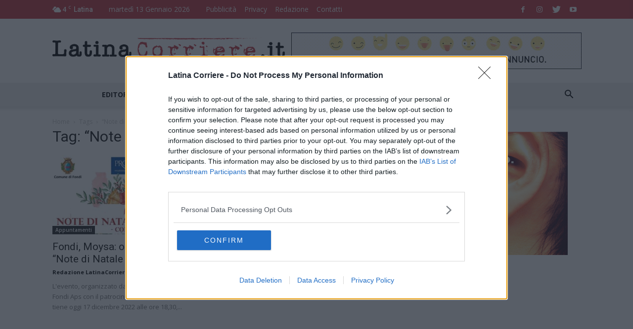

--- FILE ---
content_type: text/html; charset=UTF-8
request_url: https://www.latinacorriere.it/tag/note-di-natale-al-castello/
body_size: 16874
content:
<!doctype html > <!--[if IE 8]><html class="ie8" lang="en"> <![endif]--> <!--[if IE 9]><html class="ie9" lang="en"> <![endif]--> <!--[if gt IE 8]><!--><html lang="it-IT"> <!--<![endif]--><head><link rel="stylesheet" media="print" onload="this.onload=null;this.media='all';" id="ao_optimized_gfonts" href="https://fonts.googleapis.com/css?family=Open+Sans%3A300italic%2C400%2C400italic%2C600%2C600italic%2C700%7CRoboto%3A300%2C400%2C400italic%2C500%2C500italic%2C700%2C900&amp;display=swap" /><link media="all" href="https://www.latinacorriere.it/ltcwp/wp-content/cache/autoptimize/css/autoptimize_344bdd64f1b34c0f4d236cef73e89f15.css" rel="stylesheet" /><link media="screen" href="https://www.latinacorriere.it/ltcwp/wp-content/cache/autoptimize/css/autoptimize_c45063e99e9c6570b6b0eecab9da3136.css" rel="stylesheet" /><title>&quot;Note di Natale al Castello&quot; Archivi - LatinaCorriere.it</title><meta charset="UTF-8" /><meta name="viewport" content="width=device-width, initial-scale=1.0"><link rel="pingback" href="https://www.latinacorriere.it/ltcwp/xmlrpc.php" /> <script type="text/javascript">var _iub = _iub || [];
_iub.csConfiguration = {"lang":"it","siteId": 2253063,"whitelabel":false,"cookiePolicyId": 35995653, "banner":{ "position":"bottom" }};</script> <script type="text/javascript" src="//cdn.iubenda.com/cs/iubenda_cs.js" charset="UTF-8" async></script> <script>var iCallback = function() {};
				var _iub = _iub || {};

				if ( typeof _iub.csConfiguration != 'undefined' ) {
					if ( 'callback' in _iub.csConfiguration ) {
						if ( 'onConsentGiven' in _iub.csConfiguration.callback )
							iCallback = _iub.csConfiguration.callback.onConsentGiven;

						_iub.csConfiguration.callback.onConsentGiven = function() {
							iCallback();

							/* separator */
							jQuery('noscript._no_script_iub').each(function (a, b) { var el = jQuery(b); el.after(el.html()); });
						}
					}
				}</script><meta name='robots' content='index, follow, max-image-preview:large, max-snippet:-1, max-video-preview:-1' /><link rel="icon" type="image/png" href="https://www.latinacorriere.it/ltcwp/wp-content/uploads/2019/05/favicon.png"><link rel="canonical" href="https://www.latinacorriere.it/tag/note-di-natale-al-castello/" /><meta property="og:locale" content="it_IT" /><meta property="og:type" content="article" /><meta property="og:title" content="&quot;Note di Natale al Castello&quot; Archivi - LatinaCorriere.it" /><meta property="og:url" content="https://www.latinacorriere.it/tag/note-di-natale-al-castello/" /><meta property="og:site_name" content="LatinaCorriere.it" /><meta name="twitter:card" content="summary_large_image" /><meta name="twitter:site" content="@latinacorriere" /> <script type="application/ld+json" class="yoast-schema-graph">{"@context":"https://schema.org","@graph":[{"@type":"CollectionPage","@id":"https://www.latinacorriere.it/tag/note-di-natale-al-castello/","url":"https://www.latinacorriere.it/tag/note-di-natale-al-castello/","name":"\"Note di Natale al Castello\" Archivi - LatinaCorriere.it","isPartOf":{"@id":"https://www.latinacorriere.it/#website"},"primaryImageOfPage":{"@id":"https://www.latinacorriere.it/tag/note-di-natale-al-castello/#primaryimage"},"image":{"@id":"https://www.latinacorriere.it/tag/note-di-natale-al-castello/#primaryimage"},"thumbnailUrl":"https://www.latinacorriere.it/ltcwp/wp-content/uploads/2022/12/MOYSA-concerto-17-dicembre-2022.jpg","breadcrumb":{"@id":"https://www.latinacorriere.it/tag/note-di-natale-al-castello/#breadcrumb"},"inLanguage":"it-IT"},{"@type":"ImageObject","inLanguage":"it-IT","@id":"https://www.latinacorriere.it/tag/note-di-natale-al-castello/#primaryimage","url":"https://www.latinacorriere.it/ltcwp/wp-content/uploads/2022/12/MOYSA-concerto-17-dicembre-2022.jpg","contentUrl":"https://www.latinacorriere.it/ltcwp/wp-content/uploads/2022/12/MOYSA-concerto-17-dicembre-2022.jpg","width":1700,"height":1194},{"@type":"BreadcrumbList","@id":"https://www.latinacorriere.it/tag/note-di-natale-al-castello/#breadcrumb","itemListElement":[{"@type":"ListItem","position":1,"name":"Home","item":"https://www.latinacorriere.it/"},{"@type":"ListItem","position":2,"name":"\"Note di Natale al Castello\""}]},{"@type":"WebSite","@id":"https://www.latinacorriere.it/#website","url":"https://www.latinacorriere.it/","name":"LatinaCorriere.it","description":"Notizie, Cronaca, Politica, Sport. Il quotidiano online della Provincia di Latina.","potentialAction":[{"@type":"SearchAction","target":{"@type":"EntryPoint","urlTemplate":"https://www.latinacorriere.it/?s={search_term_string}"},"query-input":"required name=search_term_string"}],"inLanguage":"it-IT"}]}</script> <link rel='dns-prefetch' href='//www.latinacorriere.it' /><link rel='dns-prefetch' href='//s.w.org' /><link href='https://fonts.gstatic.com' crossorigin='anonymous' rel='preconnect' /><link rel="alternate" type="application/rss+xml" title="LatinaCorriere.it &raquo; Feed" href="https://www.latinacorriere.it/feed/" /><link rel="alternate" type="application/rss+xml" title="LatinaCorriere.it &raquo; Feed dei commenti" href="https://www.latinacorriere.it/comments/feed/" /><link rel="alternate" type="application/rss+xml" title="LatinaCorriere.it &raquo; &quot;Note di Natale al Castello&quot; Feed del tag" href="https://www.latinacorriere.it/tag/note-di-natale-al-castello/feed/" />  <script
				src="//www.googletagmanager.com/gtag/js?id=UA-69936544-1"  data-cfasync="false" data-wpfc-render="false" type="text/javascript" async></script> <script data-cfasync="false" data-wpfc-render="false" type="text/javascript">var em_version = '7.10.0';
				var em_track_user = true;
				var em_no_track_reason = '';
				
								var disableStrs = [
															'ga-disable-UA-69936544-1',
									];

				/* Function to detect opted out users */
				function __gtagTrackerIsOptedOut() {
					for (var index = 0; index < disableStrs.length; index++) {
						if (document.cookie.indexOf(disableStrs[index] + '=true') > -1) {
							return true;
						}
					}

					return false;
				}

				/* Disable tracking if the opt-out cookie exists. */
				if (__gtagTrackerIsOptedOut()) {
					for (var index = 0; index < disableStrs.length; index++) {
						window[disableStrs[index]] = true;
					}
				}

				/* Opt-out function */
				function __gtagTrackerOptout() {
					for (var index = 0; index < disableStrs.length; index++) {
						document.cookie = disableStrs[index] + '=true; expires=Thu, 31 Dec 2099 23:59:59 UTC; path=/';
						window[disableStrs[index]] = true;
					}
				}

				if ('undefined' === typeof gaOptout) {
					function gaOptout() {
						__gtagTrackerOptout();
					}
				}
								window.dataLayer = window.dataLayer || [];

				window.ExactMetricsDualTracker = {
					helpers: {},
					trackers: {},
				};
				if (em_track_user) {
					function __gtagDataLayer() {
						dataLayer.push(arguments);
					}

					function __gtagTracker(type, name, parameters) {
						if (!parameters) {
							parameters = {};
						}

						if (parameters.send_to) {
							__gtagDataLayer.apply(null, arguments);
							return;
						}

						if (type === 'event') {
							
														parameters.send_to = exactmetrics_frontend.ua;
							__gtagDataLayer(type, name, parameters);
													} else {
							__gtagDataLayer.apply(null, arguments);
						}
					}

					__gtagTracker('js', new Date());
					__gtagTracker('set', {
						'developer_id.dNDMyYj': true,
											});
															__gtagTracker('config', 'UA-69936544-1', {"forceSSL":"true"} );
										window.gtag = __gtagTracker;										(function () {
						/* https://developers.google.com/analytics/devguides/collection/analyticsjs/ */
						/* ga and __gaTracker compatibility shim. */
						var noopfn = function () {
							return null;
						};
						var newtracker = function () {
							return new Tracker();
						};
						var Tracker = function () {
							return null;
						};
						var p = Tracker.prototype;
						p.get = noopfn;
						p.set = noopfn;
						p.send = function () {
							var args = Array.prototype.slice.call(arguments);
							args.unshift('send');
							__gaTracker.apply(null, args);
						};
						var __gaTracker = function () {
							var len = arguments.length;
							if (len === 0) {
								return;
							}
							var f = arguments[len - 1];
							if (typeof f !== 'object' || f === null || typeof f.hitCallback !== 'function') {
								if ('send' === arguments[0]) {
									var hitConverted, hitObject = false, action;
									if ('event' === arguments[1]) {
										if ('undefined' !== typeof arguments[3]) {
											hitObject = {
												'eventAction': arguments[3],
												'eventCategory': arguments[2],
												'eventLabel': arguments[4],
												'value': arguments[5] ? arguments[5] : 1,
											}
										}
									}
									if ('pageview' === arguments[1]) {
										if ('undefined' !== typeof arguments[2]) {
											hitObject = {
												'eventAction': 'page_view',
												'page_path': arguments[2],
											}
										}
									}
									if (typeof arguments[2] === 'object') {
										hitObject = arguments[2];
									}
									if (typeof arguments[5] === 'object') {
										Object.assign(hitObject, arguments[5]);
									}
									if ('undefined' !== typeof arguments[1].hitType) {
										hitObject = arguments[1];
										if ('pageview' === hitObject.hitType) {
											hitObject.eventAction = 'page_view';
										}
									}
									if (hitObject) {
										action = 'timing' === arguments[1].hitType ? 'timing_complete' : hitObject.eventAction;
										hitConverted = mapArgs(hitObject);
										__gtagTracker('event', action, hitConverted);
									}
								}
								return;
							}

							function mapArgs(args) {
								var arg, hit = {};
								var gaMap = {
									'eventCategory': 'event_category',
									'eventAction': 'event_action',
									'eventLabel': 'event_label',
									'eventValue': 'event_value',
									'nonInteraction': 'non_interaction',
									'timingCategory': 'event_category',
									'timingVar': 'name',
									'timingValue': 'value',
									'timingLabel': 'event_label',
									'page': 'page_path',
									'location': 'page_location',
									'title': 'page_title',
								};
								for (arg in args) {
																		if (!(!args.hasOwnProperty(arg) || !gaMap.hasOwnProperty(arg))) {
										hit[gaMap[arg]] = args[arg];
									} else {
										hit[arg] = args[arg];
									}
								}
								return hit;
							}

							try {
								f.hitCallback();
							} catch (ex) {
							}
						};
						__gaTracker.create = newtracker;
						__gaTracker.getByName = newtracker;
						__gaTracker.getAll = function () {
							return [];
						};
						__gaTracker.remove = noopfn;
						__gaTracker.loaded = true;
						window['__gaTracker'] = __gaTracker;
					})();
									} else {
										console.log("");
					(function () {
						function __gtagTracker() {
							return null;
						}

						window['__gtagTracker'] = __gtagTracker;
						window['gtag'] = __gtagTracker;
					})();
									}</script>  <script type="text/javascript">window._wpemojiSettings = {"baseUrl":"https:\/\/s.w.org\/images\/core\/emoji\/14.0.0\/72x72\/","ext":".png","svgUrl":"https:\/\/s.w.org\/images\/core\/emoji\/14.0.0\/svg\/","svgExt":".svg","source":{"concatemoji":"https:\/\/www.latinacorriere.it\/ltcwp\/wp-includes\/js\/wp-emoji-release.min.js?ver=6.0.11"}};
/*! This file is auto-generated */
!function(e,a,t){var n,r,o,i=a.createElement("canvas"),p=i.getContext&&i.getContext("2d");function s(e,t){var a=String.fromCharCode,e=(p.clearRect(0,0,i.width,i.height),p.fillText(a.apply(this,e),0,0),i.toDataURL());return p.clearRect(0,0,i.width,i.height),p.fillText(a.apply(this,t),0,0),e===i.toDataURL()}function c(e){var t=a.createElement("script");t.src=e,t.defer=t.type="text/javascript",a.getElementsByTagName("head")[0].appendChild(t)}for(o=Array("flag","emoji"),t.supports={everything:!0,everythingExceptFlag:!0},r=0;r<o.length;r++)t.supports[o[r]]=function(e){if(!p||!p.fillText)return!1;switch(p.textBaseline="top",p.font="600 32px Arial",e){case"flag":return s([127987,65039,8205,9895,65039],[127987,65039,8203,9895,65039])?!1:!s([55356,56826,55356,56819],[55356,56826,8203,55356,56819])&&!s([55356,57332,56128,56423,56128,56418,56128,56421,56128,56430,56128,56423,56128,56447],[55356,57332,8203,56128,56423,8203,56128,56418,8203,56128,56421,8203,56128,56430,8203,56128,56423,8203,56128,56447]);case"emoji":return!s([129777,127995,8205,129778,127999],[129777,127995,8203,129778,127999])}return!1}(o[r]),t.supports.everything=t.supports.everything&&t.supports[o[r]],"flag"!==o[r]&&(t.supports.everythingExceptFlag=t.supports.everythingExceptFlag&&t.supports[o[r]]);t.supports.everythingExceptFlag=t.supports.everythingExceptFlag&&!t.supports.flag,t.DOMReady=!1,t.readyCallback=function(){t.DOMReady=!0},t.supports.everything||(n=function(){t.readyCallback()},a.addEventListener?(a.addEventListener("DOMContentLoaded",n,!1),e.addEventListener("load",n,!1)):(e.attachEvent("onload",n),a.attachEvent("onreadystatechange",function(){"complete"===a.readyState&&t.readyCallback()})),(e=t.source||{}).concatemoji?c(e.concatemoji):e.wpemoji&&e.twemoji&&(c(e.twemoji),c(e.wpemoji)))}(window,document,window._wpemojiSettings);</script> <!--noptimize--><script id="latin-ready">
			window.advanced_ads_ready=function(e,a){a=a||"complete";var d=function(e){return"interactive"===a?"loading"!==e:"complete"===e};d(document.readyState)?e():document.addEventListener("readystatechange",(function(a){d(a.target.readyState)&&e()}),{once:"interactive"===a})},window.advanced_ads_ready_queue=window.advanced_ads_ready_queue||[];		</script>
		<!--/noptimize--> <script data-cfasync="false" data-wpfc-render="false" type="text/javascript" id='exactmetrics-frontend-script-js-extra'>var exactmetrics_frontend = {"js_events_tracking":"true","download_extensions":"zip,mp3,mpeg,pdf,docx,pptx,xlsx,rar","inbound_paths":"[{\"path\":\"\\\/go\\\/\",\"label\":\"affiliate\"},{\"path\":\"\\\/recommend\\\/\",\"label\":\"affiliate\"}]","home_url":"https:\/\/www.latinacorriere.it","hash_tracking":"false","ua":"UA-69936544-1","v4_id":""};</script> <script type='text/javascript' src='https://www.latinacorriere.it/ltcwp/wp-includes/js/jquery/jquery.min.js?ver=3.6.0' id='jquery-core-js'></script> <link rel="https://api.w.org/" href="https://www.latinacorriere.it/wp-json/" /><link rel="alternate" type="application/json" href="https://www.latinacorriere.it/wp-json/wp/v2/tags/30195" /><link rel="EditURI" type="application/rsd+xml" title="RSD" href="https://www.latinacorriere.it/ltcwp/xmlrpc.php?rsd" /><link rel="wlwmanifest" type="application/wlwmanifest+xml" href="https://www.latinacorriere.it/ltcwp/wp-includes/wlwmanifest.xml" /><meta name="generator" content="WordPress 6.0.11" />  <script src="//d27gtglsu4f4y2.cloudfront.net/prebid_hb_500_379.js" async></script> <!--[if lt IE 9]><script src="https://html5shim.googlecode.com/svn/trunk/html5.js"></script><![endif]--><meta name="generator" content="Powered by Visual Composer - drag and drop page builder for WordPress."/> <!--[if lte IE 9]><link rel="stylesheet" type="text/css" href="https://www.latinacorriere.it/ltcwp/wp-content/plugins/js_composer/assets/css/vc_lte_ie9.min.css" media="screen"><![endif]-->  <script>var tdBlocksArray = []; //here we store all the items for the current page

	    //td_block class - each ajax block uses a object of this class for requests
	    function tdBlock() {
		    this.id = '';
		    this.block_type = 1; //block type id (1-234 etc)
		    this.atts = '';
		    this.td_column_number = '';
		    this.td_current_page = 1; //
		    this.post_count = 0; //from wp
		    this.found_posts = 0; //from wp
		    this.max_num_pages = 0; //from wp
		    this.td_filter_value = ''; //current live filter value
		    this.is_ajax_running = false;
		    this.td_user_action = ''; // load more or infinite loader (used by the animation)
		    this.header_color = '';
		    this.ajax_pagination_infinite_stop = ''; //show load more at page x
	    }


        // td_js_generator - mini detector
        (function(){
            var htmlTag = document.getElementsByTagName("html")[0];

            if ( navigator.userAgent.indexOf("MSIE 10.0") > -1 ) {
                htmlTag.className += ' ie10';
            }

            if ( !!navigator.userAgent.match(/Trident.*rv\:11\./) ) {
                htmlTag.className += ' ie11';
            }

            if ( /(iPad|iPhone|iPod)/g.test(navigator.userAgent) ) {
                htmlTag.className += ' td-md-is-ios';
            }

            var user_agent = navigator.userAgent.toLowerCase();
            if ( user_agent.indexOf("android") > -1 ) {
                htmlTag.className += ' td-md-is-android';
            }

            if ( -1 !== navigator.userAgent.indexOf('Mac OS X')  ) {
                htmlTag.className += ' td-md-is-os-x';
            }

            if ( /chrom(e|ium)/.test(navigator.userAgent.toLowerCase()) ) {
               htmlTag.className += ' td-md-is-chrome';
            }

            if ( -1 !== navigator.userAgent.indexOf('Firefox') ) {
                htmlTag.className += ' td-md-is-firefox';
            }

            if ( -1 !== navigator.userAgent.indexOf('Safari') && -1 === navigator.userAgent.indexOf('Chrome') ) {
                htmlTag.className += ' td-md-is-safari';
            }

            if( -1 !== navigator.userAgent.indexOf('IEMobile') ){
                htmlTag.className += ' td-md-is-iemobile';
            }

        })();




        var tdLocalCache = {};

        ( function () {
            "use strict";

            tdLocalCache = {
                data: {},
                remove: function (resource_id) {
                    delete tdLocalCache.data[resource_id];
                },
                exist: function (resource_id) {
                    return tdLocalCache.data.hasOwnProperty(resource_id) && tdLocalCache.data[resource_id] !== null;
                },
                get: function (resource_id) {
                    return tdLocalCache.data[resource_id];
                },
                set: function (resource_id, cachedData) {
                    tdLocalCache.remove(resource_id);
                    tdLocalCache.data[resource_id] = cachedData;
                }
            };
        })();

    
    
var td_viewport_interval_list=[{"limitBottom":767,"sidebarWidth":228},{"limitBottom":1018,"sidebarWidth":300},{"limitBottom":1140,"sidebarWidth":324}];
var td_animation_stack_effect="type0";
var tds_animation_stack=true;
var td_animation_stack_specific_selectors=".entry-thumb, img";
var td_animation_stack_general_selectors=".td-animation-stack img, .td-animation-stack .entry-thumb, .post img";
var td_ajax_url="https:\/\/www.latinacorriere.it\/ltcwp\/wp-admin\/admin-ajax.php?td_theme_name=Newspaper&v=8.1";
var td_get_template_directory_uri="https:\/\/www.latinacorriere.it\/ltcwp\/wp-content\/themes\/Newspaper";
var tds_snap_menu="snap";
var tds_logo_on_sticky="show";
var tds_header_style="";
var td_please_wait="Per favore attendi...";
var td_email_user_pass_incorrect="Utente o password errata!";
var td_email_user_incorrect="Email o Username errati!";
var td_email_incorrect="Email non corretta!";
var tds_more_articles_on_post_enable="show";
var tds_more_articles_on_post_time_to_wait="";
var tds_more_articles_on_post_pages_distance_from_top=0;
var tds_theme_color_site_wide="#c13139";
var tds_smart_sidebar="enabled";
var tdThemeName="Newspaper";
var td_magnific_popup_translation_tPrev="Precedente (Freccia Sinistra)";
var td_magnific_popup_translation_tNext="Successivo (tasto freccia destra)";
var td_magnific_popup_translation_tCounter="%curr% di %total%";
var td_magnific_popup_translation_ajax_tError="Il contenuto di %url% non pu\u00f2 essere caricato.";
var td_magnific_popup_translation_image_tError="L'immagine #%curr% non pu\u00f2 essere caricata";
var td_ad_background_click_link="";
var td_ad_background_click_target="";</script> <style>.td-header-wrap .black-menu .sf-menu > .current-menu-item > a,
    .td-header-wrap .black-menu .sf-menu > .current-menu-ancestor > a,
    .td-header-wrap .black-menu .sf-menu > .current-category-ancestor > a,
    .td-header-wrap .black-menu .sf-menu > li > a:hover,
    .td-header-wrap .black-menu .sf-menu > .sfHover > a,
    .td-header-style-12 .td-header-menu-wrap-full,
    .sf-menu > .current-menu-item > a:after,
    .sf-menu > .current-menu-ancestor > a:after,
    .sf-menu > .current-category-ancestor > a:after,
    .sf-menu > li:hover > a:after,
    .sf-menu > .sfHover > a:after,
    .td-header-style-12 .td-affix,
    .header-search-wrap .td-drop-down-search:after,
    .header-search-wrap .td-drop-down-search .btn:hover,
    input[type=submit]:hover,
    .td-read-more a,
    .td-post-category:hover,
    .td-grid-style-1.td-hover-1 .td-big-grid-post:hover .td-post-category,
    .td-grid-style-5.td-hover-1 .td-big-grid-post:hover .td-post-category,
    .td_top_authors .td-active .td-author-post-count,
    .td_top_authors .td-active .td-author-comments-count,
    .td_top_authors .td_mod_wrap:hover .td-author-post-count,
    .td_top_authors .td_mod_wrap:hover .td-author-comments-count,
    .td-404-sub-sub-title a:hover,
    .td-search-form-widget .wpb_button:hover,
    .td-rating-bar-wrap div,
    .td_category_template_3 .td-current-sub-category,
    .dropcap,
    .td_wrapper_video_playlist .td_video_controls_playlist_wrapper,
    .wpb_default,
    .wpb_default:hover,
    .td-left-smart-list:hover,
    .td-right-smart-list:hover,
    .woocommerce-checkout .woocommerce input.button:hover,
    .woocommerce-page .woocommerce a.button:hover,
    .woocommerce-account div.woocommerce .button:hover,
    #bbpress-forums button:hover,
    .bbp_widget_login .button:hover,
    .td-footer-wrapper .td-post-category,
    .td-footer-wrapper .widget_product_search input[type="submit"]:hover,
    .woocommerce .product a.button:hover,
    .woocommerce .product #respond input#submit:hover,
    .woocommerce .checkout input#place_order:hover,
    .woocommerce .woocommerce.widget .button:hover,
    .single-product .product .summary .cart .button:hover,
    .woocommerce-cart .woocommerce table.cart .button:hover,
    .woocommerce-cart .woocommerce .shipping-calculator-form .button:hover,
    .td-next-prev-wrap a:hover,
    .td-load-more-wrap a:hover,
    .td-post-small-box a:hover,
    .page-nav .current,
    .page-nav:first-child > div,
    .td_category_template_8 .td-category-header .td-category a.td-current-sub-category,
    .td_category_template_4 .td-category-siblings .td-category a:hover,
    #bbpress-forums .bbp-pagination .current,
    #bbpress-forums #bbp-single-user-details #bbp-user-navigation li.current a,
    .td-theme-slider:hover .slide-meta-cat a,
    a.vc_btn-black:hover,
    .td-trending-now-wrapper:hover .td-trending-now-title,
    .td-scroll-up,
    .td-smart-list-button:hover,
    .td-weather-information:before,
    .td-weather-week:before,
    .td_block_exchange .td-exchange-header:before,
    .td_block_big_grid_9.td-grid-style-1 .td-post-category,
    .td_block_big_grid_9.td-grid-style-5 .td-post-category,
    .td-grid-style-6.td-hover-1 .td-module-thumb:after,
    .td-pulldown-syle-2 .td-subcat-dropdown ul:after,
    .td_block_template_9 .td-block-title:after,
    .td_block_template_15 .td-block-title:before {
        background-color: #c13139;
    }

    .global-block-template-4 .td-related-title .td-cur-simple-item:before {
        border-color: #c13139 transparent transparent transparent !important;
    }

    .woocommerce .woocommerce-message .button:hover,
    .woocommerce .woocommerce-error .button:hover,
    .woocommerce .woocommerce-info .button:hover,
    .global-block-template-4 .td-related-title .td-cur-simple-item,
    .global-block-template-3 .td-related-title .td-cur-simple-item,
    .global-block-template-9 .td-related-title:after {
        background-color: #c13139 !important;
    }

    .woocommerce .product .onsale,
    .woocommerce.widget .ui-slider .ui-slider-handle {
        background: none #c13139;
    }

    .woocommerce.widget.widget_layered_nav_filters ul li a {
        background: none repeat scroll 0 0 #c13139 !important;
    }

    a,
    cite a:hover,
    .td_mega_menu_sub_cats .cur-sub-cat,
    .td-mega-span h3 a:hover,
    .td_mod_mega_menu:hover .entry-title a,
    .header-search-wrap .result-msg a:hover,
    .top-header-menu li a:hover,
    .top-header-menu .current-menu-item > a,
    .top-header-menu .current-menu-ancestor > a,
    .top-header-menu .current-category-ancestor > a,
    .td-social-icon-wrap > a:hover,
    .td-header-sp-top-widget .td-social-icon-wrap a:hover,
    .td-page-content blockquote p,
    .td-post-content blockquote p,
    .mce-content-body blockquote p,
    .comment-content blockquote p,
    .wpb_text_column blockquote p,
    .td_block_text_with_title blockquote p,
    .td_module_wrap:hover .entry-title a,
    .td-subcat-filter .td-subcat-list a:hover,
    .td-subcat-filter .td-subcat-dropdown a:hover,
    .td_quote_on_blocks,
    .dropcap2,
    .dropcap3,
    .td_top_authors .td-active .td-authors-name a,
    .td_top_authors .td_mod_wrap:hover .td-authors-name a,
    .td-post-next-prev-content a:hover,
    .author-box-wrap .td-author-social a:hover,
    .td-author-name a:hover,
    .td-author-url a:hover,
    .td_mod_related_posts:hover h3 > a,
    .td-post-template-11 .td-related-title .td-related-left:hover,
    .td-post-template-11 .td-related-title .td-related-right:hover,
    .td-post-template-11 .td-related-title .td-cur-simple-item,
    .td-post-template-11 .td_block_related_posts .td-next-prev-wrap a:hover,
    .comment-reply-link:hover,
    .logged-in-as a:hover,
    #cancel-comment-reply-link:hover,
    .td-search-query,
    .td-category-header .td-pulldown-category-filter-link:hover,
    .td-category-siblings .td-subcat-dropdown a:hover,
    .td-category-siblings .td-subcat-dropdown a.td-current-sub-category,
    .widget a:hover,
    .td_wp_recentcomments a:hover,
    .archive .widget_archive .current,
    .archive .widget_archive .current a,
    .widget_calendar tfoot a:hover,
    .woocommerce a.added_to_cart:hover,
    .woocommerce-account .woocommerce-MyAccount-navigation a:hover,
    #bbpress-forums li.bbp-header .bbp-reply-content span a:hover,
    #bbpress-forums .bbp-forum-freshness a:hover,
    #bbpress-forums .bbp-topic-freshness a:hover,
    #bbpress-forums .bbp-forums-list li a:hover,
    #bbpress-forums .bbp-forum-title:hover,
    #bbpress-forums .bbp-topic-permalink:hover,
    #bbpress-forums .bbp-topic-started-by a:hover,
    #bbpress-forums .bbp-topic-started-in a:hover,
    #bbpress-forums .bbp-body .super-sticky li.bbp-topic-title .bbp-topic-permalink,
    #bbpress-forums .bbp-body .sticky li.bbp-topic-title .bbp-topic-permalink,
    .widget_display_replies .bbp-author-name,
    .widget_display_topics .bbp-author-name,
    .footer-text-wrap .footer-email-wrap a,
    .td-subfooter-menu li a:hover,
    .footer-social-wrap a:hover,
    a.vc_btn-black:hover,
    .td-smart-list-dropdown-wrap .td-smart-list-button:hover,
    .td_module_17 .td-read-more a:hover,
    .td_module_18 .td-read-more a:hover,
    .td_module_19 .td-post-author-name a:hover,
    .td-instagram-user a,
    .td-pulldown-syle-2 .td-subcat-dropdown:hover .td-subcat-more span,
    .td-pulldown-syle-2 .td-subcat-dropdown:hover .td-subcat-more i,
    .td-pulldown-syle-3 .td-subcat-dropdown:hover .td-subcat-more span,
    .td-pulldown-syle-3 .td-subcat-dropdown:hover .td-subcat-more i,
    .td-block-title-wrap .td-wrapper-pulldown-filter .td-pulldown-filter-display-option:hover,
    .td-block-title-wrap .td-wrapper-pulldown-filter .td-pulldown-filter-display-option:hover i,
    .td-block-title-wrap .td-wrapper-pulldown-filter .td-pulldown-filter-link:hover,
    .td-block-title-wrap .td-wrapper-pulldown-filter .td-pulldown-filter-item .td-cur-simple-item,
    .global-block-template-2 .td-related-title .td-cur-simple-item,
    .global-block-template-5 .td-related-title .td-cur-simple-item,
    .global-block-template-6 .td-related-title .td-cur-simple-item,
    .global-block-template-7 .td-related-title .td-cur-simple-item,
    .global-block-template-8 .td-related-title .td-cur-simple-item,
    .global-block-template-9 .td-related-title .td-cur-simple-item,
    .global-block-template-10 .td-related-title .td-cur-simple-item,
    .global-block-template-11 .td-related-title .td-cur-simple-item,
    .global-block-template-12 .td-related-title .td-cur-simple-item,
    .global-block-template-13 .td-related-title .td-cur-simple-item,
    .global-block-template-14 .td-related-title .td-cur-simple-item,
    .global-block-template-15 .td-related-title .td-cur-simple-item,
    .global-block-template-16 .td-related-title .td-cur-simple-item,
    .global-block-template-17 .td-related-title .td-cur-simple-item,
    .td-theme-wrap .sf-menu ul .td-menu-item > a:hover,
    .td-theme-wrap .sf-menu ul .sfHover > a,
    .td-theme-wrap .sf-menu ul .current-menu-ancestor > a,
    .td-theme-wrap .sf-menu ul .current-category-ancestor > a,
    .td-theme-wrap .sf-menu ul .current-menu-item > a,
    .td_outlined_btn {
        color: #c13139;
    }

    a.vc_btn-black.vc_btn_square_outlined:hover,
    a.vc_btn-black.vc_btn_outlined:hover,
    .td-mega-menu-page .wpb_content_element ul li a:hover,
    .td-theme-wrap .td-aj-search-results .td_module_wrap:hover .entry-title a,
    .td-theme-wrap .header-search-wrap .result-msg a:hover {
        color: #c13139 !important;
    }

    .td-next-prev-wrap a:hover,
    .td-load-more-wrap a:hover,
    .td-post-small-box a:hover,
    .page-nav .current,
    .page-nav:first-child > div,
    .td_category_template_8 .td-category-header .td-category a.td-current-sub-category,
    .td_category_template_4 .td-category-siblings .td-category a:hover,
    #bbpress-forums .bbp-pagination .current,
    .post .td_quote_box,
    .page .td_quote_box,
    a.vc_btn-black:hover,
    .td_block_template_5 .td-block-title > *,
    .td_outlined_btn {
        border-color: #c13139;
    }

    .td_wrapper_video_playlist .td_video_currently_playing:after {
        border-color: #c13139 !important;
    }

    .header-search-wrap .td-drop-down-search:before {
        border-color: transparent transparent #c13139 transparent;
    }

    .block-title > span,
    .block-title > a,
    .block-title > label,
    .widgettitle,
    .widgettitle:after,
    .td-trending-now-title,
    .td-trending-now-wrapper:hover .td-trending-now-title,
    .wpb_tabs li.ui-tabs-active a,
    .wpb_tabs li:hover a,
    .vc_tta-container .vc_tta-color-grey.vc_tta-tabs-position-top.vc_tta-style-classic .vc_tta-tabs-container .vc_tta-tab.vc_active > a,
    .vc_tta-container .vc_tta-color-grey.vc_tta-tabs-position-top.vc_tta-style-classic .vc_tta-tabs-container .vc_tta-tab:hover > a,
    .td_block_template_1 .td-related-title .td-cur-simple-item,
    .woocommerce .product .products h2:not(.woocommerce-loop-product__title),
    .td-subcat-filter .td-subcat-dropdown:hover .td-subcat-more, 
    .td_3D_btn,
    .td_shadow_btn,
    .td_default_btn,
    .td_round_btn, 
    .td_outlined_btn:hover {
    	background-color: #c13139;
    }

    .woocommerce div.product .woocommerce-tabs ul.tabs li.active {
    	background-color: #c13139 !important;
    }

    .block-title,
    .td_block_template_1 .td-related-title,
    .wpb_tabs .wpb_tabs_nav,
    .vc_tta-container .vc_tta-color-grey.vc_tta-tabs-position-top.vc_tta-style-classic .vc_tta-tabs-container,
    .woocommerce div.product .woocommerce-tabs ul.tabs:before {
        border-color: #c13139;
    }
    .td_block_wrap .td-subcat-item a.td-cur-simple-item {
	    color: #c13139;
	}


    
    .td-grid-style-4 .entry-title
    {
        background-color: rgba(193, 49, 57, 0.7);
    }

    
    .block-title > span,
    .block-title > span > a,
    .block-title > a,
    .block-title > label,
    .widgettitle,
    .widgettitle:after,
    .td-trending-now-title,
    .td-trending-now-wrapper:hover .td-trending-now-title,
    .wpb_tabs li.ui-tabs-active a,
    .wpb_tabs li:hover a,
    .vc_tta-container .vc_tta-color-grey.vc_tta-tabs-position-top.vc_tta-style-classic .vc_tta-tabs-container .vc_tta-tab.vc_active > a,
    .vc_tta-container .vc_tta-color-grey.vc_tta-tabs-position-top.vc_tta-style-classic .vc_tta-tabs-container .vc_tta-tab:hover > a,
    .td_block_template_1 .td-related-title .td-cur-simple-item,
    .woocommerce .product .products h2:not(.woocommerce-loop-product__title),
    .td-subcat-filter .td-subcat-dropdown:hover .td-subcat-more,
    .td-weather-information:before,
    .td-weather-week:before,
    .td_block_exchange .td-exchange-header:before,
    .td-theme-wrap .td_block_template_3 .td-block-title > *,
    .td-theme-wrap .td_block_template_4 .td-block-title > *,
    .td-theme-wrap .td_block_template_7 .td-block-title > *,
    .td-theme-wrap .td_block_template_9 .td-block-title:after,
    .td-theme-wrap .td_block_template_10 .td-block-title::before,
    .td-theme-wrap .td_block_template_11 .td-block-title::before,
    .td-theme-wrap .td_block_template_11 .td-block-title::after,
    .td-theme-wrap .td_block_template_14 .td-block-title,
    .td-theme-wrap .td_block_template_15 .td-block-title:before,
    .td-theme-wrap .td_block_template_17 .td-block-title:before {
        background-color: #222222;
    }

    .woocommerce div.product .woocommerce-tabs ul.tabs li.active {
    	background-color: #222222 !important;
    }

    .block-title,
    .td_block_template_1 .td-related-title,
    .wpb_tabs .wpb_tabs_nav,
    .vc_tta-container .vc_tta-color-grey.vc_tta-tabs-position-top.vc_tta-style-classic .vc_tta-tabs-container,
    .woocommerce div.product .woocommerce-tabs ul.tabs:before,
    .td-theme-wrap .td_block_template_5 .td-block-title > *,
    .td-theme-wrap .td_block_template_17 .td-block-title,
    .td-theme-wrap .td_block_template_17 .td-block-title::before {
        border-color: #222222;
    }

    .td-theme-wrap .td_block_template_4 .td-block-title > *:before,
    .td-theme-wrap .td_block_template_17 .td-block-title::after {
        border-color: #222222 transparent transparent transparent;
    }

    
    @media (max-width: 767px) {
        body .td-header-wrap .td-header-main-menu {
            background-color: #c13139 !important;
        }
    }


    
    .td-menu-background:before,
    .td-search-background:before {
        background: #c13139;
        background: -moz-linear-gradient(top, #c13139 0%, #c1575c 100%);
        background: -webkit-gradient(left top, left bottom, color-stop(0%, #c13139), color-stop(100%, #c1575c));
        background: -webkit-linear-gradient(top, #c13139 0%, #c1575c 100%);
        background: -o-linear-gradient(top, #c13139 0%, @mobileu_gradient_two_mob 100%);
        background: -ms-linear-gradient(top, #c13139 0%, #c1575c 100%);
        background: linear-gradient(to bottom, #c13139 0%, #c1575c 100%);
        filter: progid:DXImageTransform.Microsoft.gradient( startColorstr='#c13139', endColorstr='#c1575c', GradientType=0 );
    }

    
    .td-mobile-content .current-menu-item > a,
    .td-mobile-content .current-menu-ancestor > a,
    .td-mobile-content .current-category-ancestor > a,
    #td-mobile-nav .td-menu-login-section a:hover,
    #td-mobile-nav .td-register-section a:hover,
    #td-mobile-nav .td-menu-socials-wrap a:hover i,
    .td-search-close a:hover i {
        color: #353535;
    }

    
    #td-mobile-nav .td-register-section .td-login-button,
    .td-search-wrap-mob .result-msg a {
        color: #c13139;
    }



    
    .td-footer-wrapper,
    .td-footer-wrapper .td_block_template_7 .td-block-title > *,
    .td-footer-wrapper .td_block_template_17 .td-block-title,
    .td-footer-wrapper .td-block-title-wrap .td-wrapper-pulldown-filter {
        background-color: #2d2d2d;
    }

    
    .td-sub-footer-container {
        background-color: #c13139;
    }

    
    .td-sub-footer-container,
    .td-subfooter-menu li a {
        color: #ffffff;
    }

    
    .td-subfooter-menu li a:hover {
        color: #0d3758;
    }


    
    .td-footer-wrapper::before {
        background-size: cover;
    }

    
    .td-footer-wrapper::before {
        background-position: center center;
    }

    
    .td-footer-wrapper::before {
        opacity: 0.1;
    }



    
    .td-menu-background,
    .td-search-background {
        background-image: url('https://latinacorriere.netinprogress.com/wp-content/uploads/2019/03/8.jpg');
    }

    
    .white-popup-block:before {
        background-image: url('https://latinacorriere.netinprogress.com/wp-content/uploads/2019/03/8.jpg');
    }</style> <script async src="https://www.googletagmanager.com/gtag/js?id=UA-69936544-1"></script> <script>window.dataLayer = window.dataLayer || [];
  function gtag(){dataLayer.push(arguments);}
  gtag('js', new Date());

  gtag('config', 'UA-69936544-1');</script> <script type="application/ld+json">{
                            "@context": "http://schema.org",
                            "@type": "BreadcrumbList",
                            "itemListElement": [{
                            "@type": "ListItem",
                            "position": 1,
                                "item": {
                                "@type": "WebSite",
                                "@id": "https://www.latinacorriere.it/",
                                "name": "Home"                                               
                            }
                        },{
                            "@type": "ListItem",
                            "position": 2,
                                "item": {
                                "@type": "WebPage",
                                "@id": "https://www.latinacorriere.it/tag/note-di-natale-al-castello/",
                                "name": "&#8220;Note di Natale al Castello&#8221;"
                            }
                        }    ]
                        }</script> <noscript><style type="text/css">.wpb_animate_when_almost_visible { opacity: 1; }</style></noscript></head><body class="archive tag tag-note-di-natale-al-castello tag-30195 global-block-template-5 wpb-js-composer js-comp-ver-5.2.1 vc_responsive aa-prefix-latin- td-animation-stack-type0 td-full-layout" itemscope="itemscope" itemtype="https://schema.org/WebPage"><div class="td-scroll-up"><i class="td-icon-menu-up"></i></div><div class="td-menu-background"></div><div id="td-mobile-nav"><div class="td-mobile-container"><div class="td-menu-socials-wrap"><div class="td-menu-socials"> <span class="td-social-icon-wrap"> <a target="_blank" href="https://www.facebook.com/latinacorriere.it" title="Facebook"> <i class="td-icon-font td-icon-facebook"></i> </a> </span> <span class="td-social-icon-wrap"> <a target="_blank" href="https://www.instagram.com/latinacorriere.it/" title="Instagram"> <i class="td-icon-font td-icon-instagram"></i> </a> </span> <span class="td-social-icon-wrap"> <a target="_blank" href="https://twitter.com/LatinaCorriere" title="Twitter"> <i class="td-icon-font td-icon-twitter"></i> </a> </span> <span class="td-social-icon-wrap"> <a target="_blank" href="https://www.youtube.com/user/corrieredilatina" title="Youtube"> <i class="td-icon-font td-icon-youtube"></i> </a> </span></div><div class="td-mobile-close"> <a href="#"><i class="td-icon-close-mobile"></i></a></div></div><div class="td-mobile-content"><div class="menu-latina-corriere-menu-principale-container"><ul id="menu-latina-corriere-menu-principale" class="td-mobile-main-menu"><li id="menu-item-69820" class="menu-item menu-item-type-taxonomy menu-item-object-category menu-item-first menu-item-69820"><a href="https://www.latinacorriere.it/editoriale/">Editoriali</a></li><li id="menu-item-158" class="menu-item menu-item-type-taxonomy menu-item-object-category menu-item-158"><a href="https://www.latinacorriere.it/cronaca/">Cronaca</a></li><li id="menu-item-527" class="menu-item menu-item-type-taxonomy menu-item-object-category menu-item-527"><a href="https://www.latinacorriere.it/politica/">Politica</a></li><li id="menu-item-528" class="menu-item menu-item-type-taxonomy menu-item-object-category menu-item-528"><a href="https://www.latinacorriere.it/economia/">Economia</a></li><li id="menu-item-559" class="menu-item menu-item-type-taxonomy menu-item-object-category menu-item-has-children menu-item-559"><a href="https://www.latinacorriere.it/provincia/">Provincia<i class="td-icon-menu-right td-element-after"></i></a><ul class="sub-menu"><li id="menu-item-564" class="menu-item menu-item-type-custom menu-item-object-custom menu-item-has-children menu-item-564"><a href="#">Nord<i class="td-icon-menu-right td-element-after"></i></a><ul class="sub-menu"><li id="menu-item-560" class="menu-item menu-item-type-taxonomy menu-item-object-category menu-item-560"><a href="https://www.latinacorriere.it/provincia/aprilia/">Aprilia</a></li><li id="menu-item-561" class="menu-item menu-item-type-taxonomy menu-item-object-category menu-item-561"><a href="https://www.latinacorriere.it/provincia/cisterna/">Cisterna</a></li></ul></li><li id="menu-item-310" class="menu-item menu-item-type-custom menu-item-object-custom menu-item-has-children menu-item-310"><a href="#">Centro<i class="td-icon-menu-right td-element-after"></i></a><ul class="sub-menu"><li id="menu-item-562" class="menu-item menu-item-type-taxonomy menu-item-object-category menu-item-562"><a href="https://www.latinacorriere.it/provincia/latina/">Latina</a></li><li id="menu-item-69821" class="menu-item menu-item-type-taxonomy menu-item-object-category menu-item-69821"><a href="https://www.latinacorriere.it/provincia/monte-san-biagio/">Monte San Biagio</a></li><li id="menu-item-9547" class="menu-item menu-item-type-taxonomy menu-item-object-category menu-item-9547"><a href="https://www.latinacorriere.it/provincia/pontinia/">Pontinia</a></li><li id="menu-item-609" class="menu-item menu-item-type-taxonomy menu-item-object-category menu-item-609"><a href="https://www.latinacorriere.it/provincia/priverno/">Priverno</a></li><li id="menu-item-9548" class="menu-item menu-item-type-taxonomy menu-item-object-category menu-item-9548"><a href="https://www.latinacorriere.it/provincia/sabaudia/">Sabaudia</a></li><li id="menu-item-9549" class="menu-item menu-item-type-taxonomy menu-item-object-category menu-item-9549"><a href="https://www.latinacorriere.it/provincia/san-felice-circeo/">San Felice Circeo</a></li><li id="menu-item-563" class="menu-item menu-item-type-taxonomy menu-item-object-category menu-item-563"><a href="https://www.latinacorriere.it/provincia/terracina/">Terracina</a></li></ul></li><li id="menu-item-309" class="menu-item menu-item-type-custom menu-item-object-custom menu-item-has-children menu-item-309"><a href="#">Sud<i class="td-icon-menu-right td-element-after"></i></a><ul class="sub-menu"><li id="menu-item-69822" class="menu-item menu-item-type-taxonomy menu-item-object-category menu-item-69822"><a href="https://www.latinacorriere.it/provincia/campodimele/">Campodimele</a></li><li id="menu-item-69823" class="menu-item menu-item-type-taxonomy menu-item-object-category menu-item-69823"><a href="https://www.latinacorriere.it/provincia/castelforte/">Castelforte</a></li><li id="menu-item-9546" class="menu-item menu-item-type-taxonomy menu-item-object-category menu-item-9546"><a href="https://www.latinacorriere.it/provincia/fondi/">Fondi</a></li><li id="menu-item-69825" class="menu-item menu-item-type-taxonomy menu-item-object-category menu-item-69825"><a href="https://www.latinacorriere.it/provincia/formia/">Formia</a></li><li id="menu-item-69826" class="menu-item menu-item-type-taxonomy menu-item-object-category menu-item-69826"><a href="https://www.latinacorriere.it/provincia/gaeta/">Gaeta</a></li><li id="menu-item-69827" class="menu-item menu-item-type-taxonomy menu-item-object-category menu-item-69827"><a href="https://www.latinacorriere.it/provincia/itri/">Itri</a></li><li id="menu-item-74545" class="menu-item menu-item-type-taxonomy menu-item-object-category menu-item-74545"><a href="https://www.latinacorriere.it/provincia/lenola/">Lenola</a></li><li id="menu-item-69828" class="menu-item menu-item-type-taxonomy menu-item-object-category menu-item-69828"><a href="https://www.latinacorriere.it/provincia/minturno/">Minturno</a></li><li id="menu-item-69829" class="menu-item menu-item-type-taxonomy menu-item-object-category menu-item-69829"><a href="https://www.latinacorriere.it/provincia/ponza/">Ponza</a></li><li id="menu-item-69830" class="menu-item menu-item-type-taxonomy menu-item-object-category menu-item-69830"><a href="https://www.latinacorriere.it/provincia/prossedi/">Prossedi</a></li><li id="menu-item-69834" class="menu-item menu-item-type-taxonomy menu-item-object-category menu-item-69834"><a href="https://www.latinacorriere.it/provincia/santi-cosma-e-damiano/">Santi Cosma e Damiano</a></li><li id="menu-item-69838" class="menu-item menu-item-type-taxonomy menu-item-object-category menu-item-69838"><a href="https://www.latinacorriere.it/provincia/sperlonga/">Sperlonga</a></li><li id="menu-item-69839" class="menu-item menu-item-type-taxonomy menu-item-object-category menu-item-69839"><a href="https://www.latinacorriere.it/provincia/spigno-saturnia/">Spigno Saturnia</a></li><li id="menu-item-69840" class="menu-item menu-item-type-taxonomy menu-item-object-category menu-item-69840"><a href="https://www.latinacorriere.it/provincia/ventotene/">Ventotene</a></li></ul></li><li id="menu-item-69842" class="menu-item menu-item-type-custom menu-item-object-custom menu-item-has-children menu-item-69842"><a href="#">Monti Lepini<i class="td-icon-menu-right td-element-after"></i></a><ul class="sub-menu"><li id="menu-item-69843" class="menu-item menu-item-type-taxonomy menu-item-object-category menu-item-69843"><a href="https://www.latinacorriere.it/provincia/bassiano/">Bassiano</a></li><li id="menu-item-69844" class="menu-item menu-item-type-taxonomy menu-item-object-category menu-item-69844"><a href="https://www.latinacorriere.it/provincia/cori/">Cori</a></li><li id="menu-item-69841" class="menu-item menu-item-type-taxonomy menu-item-object-category menu-item-69841"><a href="https://www.latinacorriere.it/provincia/norma/">Norma</a></li><li id="menu-item-69846" class="menu-item menu-item-type-taxonomy menu-item-object-category menu-item-69846"><a href="https://www.latinacorriere.it/provincia/maenza/">Maenza</a></li><li id="menu-item-69832" class="menu-item menu-item-type-taxonomy menu-item-object-category menu-item-69832"><a href="https://www.latinacorriere.it/provincia/rocca-massima/">Rocca Massima</a></li><li id="menu-item-69833" class="menu-item menu-item-type-taxonomy menu-item-object-category menu-item-69833"><a href="https://www.latinacorriere.it/provincia/roccagorga/">Roccagorga</a></li><li id="menu-item-74546" class="menu-item menu-item-type-taxonomy menu-item-object-category menu-item-74546"><a href="https://www.latinacorriere.it/provincia/roccasecca-dei-volsci/">Roccasecca dei Volsci</a></li><li id="menu-item-9550" class="menu-item menu-item-type-taxonomy menu-item-object-category menu-item-9550"><a href="https://www.latinacorriere.it/provincia/sermoneta/">Sermoneta</a></li><li id="menu-item-69836" class="menu-item menu-item-type-taxonomy menu-item-object-category menu-item-69836"><a href="https://www.latinacorriere.it/provincia/sezze/">Sezze</a></li><li id="menu-item-69837" class="menu-item menu-item-type-taxonomy menu-item-object-category menu-item-69837"><a href="https://www.latinacorriere.it/provincia/sonnino/">Sonnino</a></li></ul></li></ul></li><li id="menu-item-552" class="menu-item menu-item-type-taxonomy menu-item-object-category menu-item-552"><a href="https://www.latinacorriere.it/sport/">Sport</a></li><li id="menu-item-4297" class="menu-item menu-item-type-taxonomy menu-item-object-category menu-item-4297"><a href="https://www.latinacorriere.it/servizi/scuola/">Scuola</a></li><li id="menu-item-66638" class="menu-item menu-item-type-post_type menu-item-object-page menu-item-66638"><a href="https://www.latinacorriere.it/lc-tv/">Video</a></li><li id="menu-item-66131" class="menu-item menu-item-type-taxonomy menu-item-object-category menu-item-66131"><a href="https://www.latinacorriere.it/lifestyle/">LifeStyle</a></li></ul></div></div></div></div><div class="td-search-background"></div><div class="td-search-wrap-mob"><div class="td-drop-down-search" aria-labelledby="td-header-search-button"><form method="get" class="td-search-form" action="https://www.latinacorriere.it/"><div class="td-search-close"> <a href="#"><i class="td-icon-close-mobile"></i></a></div><div role="search" class="td-search-input"> <span>Cerca</span> <input id="td-header-search-mob" type="text" value="" name="s" autocomplete="off" /></div></form><div id="td-aj-search-mob"></div></div></div><div id="td-outer-wrap" class="td-theme-wrap"><div class="td-header-wrap td-header-style-1"><div class="td-header-top-menu-full td-container-wrap "><div class="td-container td-header-row td-header-top-menu"><div class="top-bar-style-1"><div class="td-header-sp-top-menu"><div class="td-weather-top-widget" id="td_top_weather_uid"> <i class="td-icons broken-clouds-n"></i><div class="td-weather-now" data-block-uid="td_top_weather_uid"> <span class="td-big-degrees">4</span> <span class="td-weather-unit">C</span></div><div class="td-weather-header"><div class="td-weather-city">Latina</div></div></div><div class="td_data_time"><div > martedì 13 Gennaio 2026</div></div><div class="menu-top-container"><ul id="menu-td-demo-top-menu" class="top-header-menu"><li id="menu-item-698" class="menu-item menu-item-type-post_type menu-item-object-page menu-item-first td-menu-item td-normal-menu menu-item-698"><a href="https://www.latinacorriere.it/pubblicita-latinacorriere/">Pubblicità</a></li><li id="menu-item-90550" class="menu-item menu-item-type-custom menu-item-object-custom td-menu-item td-normal-menu menu-item-90550"><a href="https://www.iubenda.com/privacy-policy/35995653">Privacy</a></li><li id="menu-item-9206" class="menu-item menu-item-type-post_type menu-item-object-page td-menu-item td-normal-menu menu-item-9206"><a href="https://www.latinacorriere.it/redazione-latinacorriere-it/">Redazione</a></li><li id="menu-item-9207" class="menu-item menu-item-type-post_type menu-item-object-page td-menu-item td-normal-menu menu-item-9207"><a href="https://www.latinacorriere.it/contatti-latinacorriere-it/">Contatti</a></li></ul></div></div><div class="td-header-sp-top-widget"> <span class="td-social-icon-wrap"> <a target="_blank" href="https://www.facebook.com/latinacorriere.it" title="Facebook"> <i class="td-icon-font td-icon-facebook"></i> </a> </span> <span class="td-social-icon-wrap"> <a target="_blank" href="https://www.instagram.com/latinacorriere.it/" title="Instagram"> <i class="td-icon-font td-icon-instagram"></i> </a> </span> <span class="td-social-icon-wrap"> <a target="_blank" href="https://twitter.com/LatinaCorriere" title="Twitter"> <i class="td-icon-font td-icon-twitter"></i> </a> </span> <span class="td-social-icon-wrap"> <a target="_blank" href="https://www.youtube.com/user/corrieredilatina" title="Youtube"> <i class="td-icon-font td-icon-youtube"></i> </a> </span></div></div></div></div><div class="td-banner-wrap-full td-logo-wrap-full td-container-wrap "><div class="td-container td-header-row td-header-header"><div class="td-header-sp-logo"> <a class="td-main-logo" href="https://www.latinacorriere.it/"> <noscript><img class="td-retina-data" data-retina="https://www.latinacorriere.it/ltcwp/wp-content/uploads/2019/08/logo.png" src="https://www.latinacorriere.it/ltcwp/wp-content/uploads/2019/08/logo.png" alt=""/></noscript><img class="lazyload td-retina-data" data-retina="https://www.latinacorriere.it/ltcwp/wp-content/uploads/2019/08/logo.png" src='data:image/svg+xml,%3Csvg%20xmlns=%22http://www.w3.org/2000/svg%22%20viewBox=%220%200%20210%20140%22%3E%3C/svg%3E' data-src="https://www.latinacorriere.it/ltcwp/wp-content/uploads/2019/08/logo.png" alt=""/> <span class="td-visual-hidden">LatinaCorriere.it</span> </a></div><div class="td-header-sp-recs"><div class="td-header-rec-wrap"><div class="td-a-rec td-a-rec-id-header  td_uid_1_6965969391d34_rand td_block_template_5"><a data-bid="1" href="https://www.latinacorriere.it/linkout/88023" rel="nofollow" target="_blank"><noscript><img src="https://www.latinacorriere.it/ltcwp/wp-content/uploads/2020/04/banner-new-latinacorriere-animato.gif" alt=""  width="720" height="90"   /></noscript><img class="lazyload" src='data:image/svg+xml,%3Csvg%20xmlns=%22http://www.w3.org/2000/svg%22%20viewBox=%220%200%20720%2090%22%3E%3C/svg%3E' data-src="https://www.latinacorriere.it/ltcwp/wp-content/uploads/2020/04/banner-new-latinacorriere-animato.gif" alt=""  width="720" height="90"   /></a></div></div></div></div></div><div class="td-header-menu-wrap-full td-container-wrap "><div class="td-header-menu-wrap td-header-gradient"><div class="td-container td-header-row td-header-main-menu"><div id="td-header-menu" role="navigation"><div id="td-top-mobile-toggle"><a href="#"><i class="td-icon-font td-icon-mobile"></i></a></div><div class="td-main-menu-logo td-logo-in-header"> <a class="td-mobile-logo td-sticky-mobile" href="https://www.latinacorriere.it/"> <noscript><img class="td-retina-data" data-retina="https://www.latinacorriere.it/ltcwp/wp-content/uploads/2019/05/logo-bianco.png" src="https://www.latinacorriere.it/ltcwp/wp-content/uploads/2019/05/logo-bianco.png" alt=""/></noscript><img class="lazyload td-retina-data" data-retina="https://www.latinacorriere.it/ltcwp/wp-content/uploads/2019/05/logo-bianco.png" src='data:image/svg+xml,%3Csvg%20xmlns=%22http://www.w3.org/2000/svg%22%20viewBox=%220%200%20210%20140%22%3E%3C/svg%3E' data-src="https://www.latinacorriere.it/ltcwp/wp-content/uploads/2019/05/logo-bianco.png" alt=""/> </a> <a class="td-header-logo td-sticky-mobile" href="https://www.latinacorriere.it/"> <noscript><img class="td-retina-data" data-retina="https://www.latinacorriere.it/ltcwp/wp-content/uploads/2019/08/logo.png" src="https://www.latinacorriere.it/ltcwp/wp-content/uploads/2019/08/logo.png" alt=""/></noscript><img class="lazyload td-retina-data" data-retina="https://www.latinacorriere.it/ltcwp/wp-content/uploads/2019/08/logo.png" src='data:image/svg+xml,%3Csvg%20xmlns=%22http://www.w3.org/2000/svg%22%20viewBox=%220%200%20210%20140%22%3E%3C/svg%3E' data-src="https://www.latinacorriere.it/ltcwp/wp-content/uploads/2019/08/logo.png" alt=""/> </a></div><div class="menu-latina-corriere-menu-principale-container"><ul id="menu-latina-corriere-menu-principale-1" class="sf-menu"><li class="menu-item menu-item-type-taxonomy menu-item-object-category menu-item-first td-menu-item td-normal-menu menu-item-69820"><a href="https://www.latinacorriere.it/editoriale/">Editoriali</a></li><li class="menu-item menu-item-type-taxonomy menu-item-object-category td-menu-item td-normal-menu menu-item-158"><a href="https://www.latinacorriere.it/cronaca/">Cronaca</a></li><li class="menu-item menu-item-type-taxonomy menu-item-object-category td-menu-item td-normal-menu menu-item-527"><a href="https://www.latinacorriere.it/politica/">Politica</a></li><li class="menu-item menu-item-type-taxonomy menu-item-object-category td-menu-item td-normal-menu menu-item-528"><a href="https://www.latinacorriere.it/economia/">Economia</a></li><li class="menu-item menu-item-type-taxonomy menu-item-object-category menu-item-has-children td-menu-item td-normal-menu menu-item-559"><a href="https://www.latinacorriere.it/provincia/">Provincia</a><ul class="sub-menu"><li class="menu-item menu-item-type-custom menu-item-object-custom menu-item-has-children td-menu-item td-normal-menu menu-item-564"><a href="#">Nord</a><ul class="sub-menu"><li class="menu-item menu-item-type-taxonomy menu-item-object-category td-menu-item td-normal-menu menu-item-560"><a href="https://www.latinacorriere.it/provincia/aprilia/">Aprilia</a></li><li class="menu-item menu-item-type-taxonomy menu-item-object-category td-menu-item td-normal-menu menu-item-561"><a href="https://www.latinacorriere.it/provincia/cisterna/">Cisterna</a></li></ul></li><li class="menu-item menu-item-type-custom menu-item-object-custom menu-item-has-children td-menu-item td-normal-menu menu-item-310"><a href="#">Centro</a><ul class="sub-menu"><li class="menu-item menu-item-type-taxonomy menu-item-object-category td-menu-item td-normal-menu menu-item-562"><a href="https://www.latinacorriere.it/provincia/latina/">Latina</a></li><li class="menu-item menu-item-type-taxonomy menu-item-object-category td-menu-item td-normal-menu menu-item-69821"><a href="https://www.latinacorriere.it/provincia/monte-san-biagio/">Monte San Biagio</a></li><li class="menu-item menu-item-type-taxonomy menu-item-object-category td-menu-item td-normal-menu menu-item-9547"><a href="https://www.latinacorriere.it/provincia/pontinia/">Pontinia</a></li><li class="menu-item menu-item-type-taxonomy menu-item-object-category td-menu-item td-normal-menu menu-item-609"><a href="https://www.latinacorriere.it/provincia/priverno/">Priverno</a></li><li class="menu-item menu-item-type-taxonomy menu-item-object-category td-menu-item td-normal-menu menu-item-9548"><a href="https://www.latinacorriere.it/provincia/sabaudia/">Sabaudia</a></li><li class="menu-item menu-item-type-taxonomy menu-item-object-category td-menu-item td-normal-menu menu-item-9549"><a href="https://www.latinacorriere.it/provincia/san-felice-circeo/">San Felice Circeo</a></li><li class="menu-item menu-item-type-taxonomy menu-item-object-category td-menu-item td-normal-menu menu-item-563"><a href="https://www.latinacorriere.it/provincia/terracina/">Terracina</a></li></ul></li><li class="menu-item menu-item-type-custom menu-item-object-custom menu-item-has-children td-menu-item td-normal-menu menu-item-309"><a href="#">Sud</a><ul class="sub-menu"><li class="menu-item menu-item-type-taxonomy menu-item-object-category td-menu-item td-normal-menu menu-item-69822"><a href="https://www.latinacorriere.it/provincia/campodimele/">Campodimele</a></li><li class="menu-item menu-item-type-taxonomy menu-item-object-category td-menu-item td-normal-menu menu-item-69823"><a href="https://www.latinacorriere.it/provincia/castelforte/">Castelforte</a></li><li class="menu-item menu-item-type-taxonomy menu-item-object-category td-menu-item td-normal-menu menu-item-9546"><a href="https://www.latinacorriere.it/provincia/fondi/">Fondi</a></li><li class="menu-item menu-item-type-taxonomy menu-item-object-category td-menu-item td-normal-menu menu-item-69825"><a href="https://www.latinacorriere.it/provincia/formia/">Formia</a></li><li class="menu-item menu-item-type-taxonomy menu-item-object-category td-menu-item td-normal-menu menu-item-69826"><a href="https://www.latinacorriere.it/provincia/gaeta/">Gaeta</a></li><li class="menu-item menu-item-type-taxonomy menu-item-object-category td-menu-item td-normal-menu menu-item-69827"><a href="https://www.latinacorriere.it/provincia/itri/">Itri</a></li><li class="menu-item menu-item-type-taxonomy menu-item-object-category td-menu-item td-normal-menu menu-item-74545"><a href="https://www.latinacorriere.it/provincia/lenola/">Lenola</a></li><li class="menu-item menu-item-type-taxonomy menu-item-object-category td-menu-item td-normal-menu menu-item-69828"><a href="https://www.latinacorriere.it/provincia/minturno/">Minturno</a></li><li class="menu-item menu-item-type-taxonomy menu-item-object-category td-menu-item td-normal-menu menu-item-69829"><a href="https://www.latinacorriere.it/provincia/ponza/">Ponza</a></li><li class="menu-item menu-item-type-taxonomy menu-item-object-category td-menu-item td-normal-menu menu-item-69830"><a href="https://www.latinacorriere.it/provincia/prossedi/">Prossedi</a></li><li class="menu-item menu-item-type-taxonomy menu-item-object-category td-menu-item td-normal-menu menu-item-69834"><a href="https://www.latinacorriere.it/provincia/santi-cosma-e-damiano/">Santi Cosma e Damiano</a></li><li class="menu-item menu-item-type-taxonomy menu-item-object-category td-menu-item td-normal-menu menu-item-69838"><a href="https://www.latinacorriere.it/provincia/sperlonga/">Sperlonga</a></li><li class="menu-item menu-item-type-taxonomy menu-item-object-category td-menu-item td-normal-menu menu-item-69839"><a href="https://www.latinacorriere.it/provincia/spigno-saturnia/">Spigno Saturnia</a></li><li class="menu-item menu-item-type-taxonomy menu-item-object-category td-menu-item td-normal-menu menu-item-69840"><a href="https://www.latinacorriere.it/provincia/ventotene/">Ventotene</a></li></ul></li><li class="menu-item menu-item-type-custom menu-item-object-custom menu-item-has-children td-menu-item td-normal-menu menu-item-69842"><a href="#">Monti Lepini</a><ul class="sub-menu"><li class="menu-item menu-item-type-taxonomy menu-item-object-category td-menu-item td-normal-menu menu-item-69843"><a href="https://www.latinacorriere.it/provincia/bassiano/">Bassiano</a></li><li class="menu-item menu-item-type-taxonomy menu-item-object-category td-menu-item td-normal-menu menu-item-69844"><a href="https://www.latinacorriere.it/provincia/cori/">Cori</a></li><li class="menu-item menu-item-type-taxonomy menu-item-object-category td-menu-item td-normal-menu menu-item-69841"><a href="https://www.latinacorriere.it/provincia/norma/">Norma</a></li><li class="menu-item menu-item-type-taxonomy menu-item-object-category td-menu-item td-normal-menu menu-item-69846"><a href="https://www.latinacorriere.it/provincia/maenza/">Maenza</a></li><li class="menu-item menu-item-type-taxonomy menu-item-object-category td-menu-item td-normal-menu menu-item-69832"><a href="https://www.latinacorriere.it/provincia/rocca-massima/">Rocca Massima</a></li><li class="menu-item menu-item-type-taxonomy menu-item-object-category td-menu-item td-normal-menu menu-item-69833"><a href="https://www.latinacorriere.it/provincia/roccagorga/">Roccagorga</a></li><li class="menu-item menu-item-type-taxonomy menu-item-object-category td-menu-item td-normal-menu menu-item-74546"><a href="https://www.latinacorriere.it/provincia/roccasecca-dei-volsci/">Roccasecca dei Volsci</a></li><li class="menu-item menu-item-type-taxonomy menu-item-object-category td-menu-item td-normal-menu menu-item-9550"><a href="https://www.latinacorriere.it/provincia/sermoneta/">Sermoneta</a></li><li class="menu-item menu-item-type-taxonomy menu-item-object-category td-menu-item td-normal-menu menu-item-69836"><a href="https://www.latinacorriere.it/provincia/sezze/">Sezze</a></li><li class="menu-item menu-item-type-taxonomy menu-item-object-category td-menu-item td-normal-menu menu-item-69837"><a href="https://www.latinacorriere.it/provincia/sonnino/">Sonnino</a></li></ul></li></ul></li><li class="menu-item menu-item-type-taxonomy menu-item-object-category td-menu-item td-normal-menu menu-item-552"><a href="https://www.latinacorriere.it/sport/">Sport</a></li><li class="menu-item menu-item-type-taxonomy menu-item-object-category td-menu-item td-normal-menu menu-item-4297"><a href="https://www.latinacorriere.it/servizi/scuola/">Scuola</a></li><li class="menu-item menu-item-type-post_type menu-item-object-page td-menu-item td-normal-menu menu-item-66638"><a href="https://www.latinacorriere.it/lc-tv/">Video</a></li><li class="menu-item menu-item-type-taxonomy menu-item-object-category td-menu-item td-normal-menu menu-item-66131"><a href="https://www.latinacorriere.it/lifestyle/">LifeStyle</a></li></ul></div></div><div class="td-search-wrapper"><div id="td-top-search"><div class="header-search-wrap"><div class="dropdown header-search"> <a id="td-header-search-button" href="#" role="button" class="dropdown-toggle " data-toggle="dropdown"><i class="td-icon-search"></i></a> <a id="td-header-search-button-mob" href="#" role="button" class="dropdown-toggle " data-toggle="dropdown"><i class="td-icon-search"></i></a></div></div></div></div><div class="header-search-wrap"><div class="dropdown header-search"><div class="td-drop-down-search" aria-labelledby="td-header-search-button"><form method="get" class="td-search-form" action="https://www.latinacorriere.it/"><div role="search" class="td-head-form-search-wrap"> <input id="td-header-search" type="text" value="" name="s" autocomplete="off" /><input class="wpb_button wpb_btn-inverse btn" type="submit" id="td-header-search-top" value="Cerca" /></div></form><div id="td-aj-search"></div></div></div></div></div></div></div></div><div class="td-main-content-wrap td-container-wrap"><div class="td-container "><div class="td-crumb-container"><div class="entry-crumbs"><span><a title="" class="entry-crumb" href="https://www.latinacorriere.it/">Home</a></span> <i class="td-icon-right td-bread-sep td-bred-no-url-last"></i> <span class="td-bred-no-url-last">Tags</span> <i class="td-icon-right td-bread-sep td-bred-no-url-last"></i> <span class="td-bred-no-url-last">&#8220;Note di Natale al Castello&#8221;</span></div></div><div class="td-pb-row"><div class="td-pb-span8 td-main-content"><div class="td-ss-main-content"><div class="td-page-header"><h1 class="entry-title td-page-title"> <span>Tag: &#8220;Note di Natale al Castello&#8221;</span></h1></div><div class="td-block-row"><div class="td-block-span6"><div class="td_module_2 td_module_wrap td-animation-stack"><div class="td-module-image"><div class="td-module-thumb"><a href="https://www.latinacorriere.it/fondi-moysa-oggi-il-concerto-note-di-natale-al-castello/" rel="bookmark" title="Fondi, Moysa: oggi il concerto &#8220;Note di Natale al Castello&#8221;"><noscript><img width="324" height="160" class="entry-thumb" src="https://www.latinacorriere.it/ltcwp/wp-content/uploads/2022/12/MOYSA-concerto-17-dicembre-2022-324x160.jpg" srcset="https://www.latinacorriere.it/ltcwp/wp-content/uploads/2022/12/MOYSA-concerto-17-dicembre-2022-324x160.jpg 324w, https://www.latinacorriere.it/ltcwp/wp-content/uploads/2022/12/MOYSA-concerto-17-dicembre-2022-533x261.jpg 533w" sizes="(max-width: 324px) 100vw, 324px" alt="" title="Fondi, Moysa: oggi il concerto &#8220;Note di Natale al Castello&#8221;"/></noscript><img width="324" height="160" class="lazyload entry-thumb" src='data:image/svg+xml,%3Csvg%20xmlns=%22http://www.w3.org/2000/svg%22%20viewBox=%220%200%20324%20160%22%3E%3C/svg%3E' data-src="https://www.latinacorriere.it/ltcwp/wp-content/uploads/2022/12/MOYSA-concerto-17-dicembre-2022-324x160.jpg" data-srcset="https://www.latinacorriere.it/ltcwp/wp-content/uploads/2022/12/MOYSA-concerto-17-dicembre-2022-324x160.jpg 324w, https://www.latinacorriere.it/ltcwp/wp-content/uploads/2022/12/MOYSA-concerto-17-dicembre-2022-533x261.jpg 533w" data-sizes="(max-width: 324px) 100vw, 324px" alt="" title="Fondi, Moysa: oggi il concerto &#8220;Note di Natale al Castello&#8221;"/></a></div> <a href="https://www.latinacorriere.it/lifestyle/appuntamenti/" class="td-post-category">Appuntamenti</a></div><h3 class="entry-title td-module-title"><a href="https://www.latinacorriere.it/fondi-moysa-oggi-il-concerto-note-di-natale-al-castello/" rel="bookmark" title="Fondi, Moysa: oggi il concerto &#8220;Note di Natale al Castello&#8221;">Fondi, Moysa: oggi il concerto &#8220;Note di Natale al Castello&#8221;</a></h3><div class="td-module-meta-info"> <span class="td-post-author-name"><a href="https://www.latinacorriere.it/author/redazione-latinacorriere-it/">Redazione LatinaCorriere.it</a> <span>-</span> </span> <span class="td-post-date"><time class="entry-date updated td-module-date" datetime="2022-12-17T16:00:08+00:00" >17 Dicembre 2022</time></span><div class="td-module-comments"><a href="https://www.latinacorriere.it/fondi-moysa-oggi-il-concerto-note-di-natale-al-castello/#respond">0</a></div></div><div class="td-excerpt"> L&#039;evento, organizzato dalla Associazione Pro Loco Fondi Aps con il patrocinio del Comune di Fondi si tiene oggi 17 dicembre 2022 alle ore 18,30,...</div></div></div></div></div></div><div class="td-pb-span4 td-main-sidebar"><div class="td-ss-main-sidebar"><aside class="widget_text td_block_template_5 widget widget_custom_html"><div class="textwidget custom-html-widget"> <a data-bid="1" href="https://www.latinacorriere.it/linkout/72833" rel="nofollow"><noscript><img src="https://www.latinacorriere.it/ltcwp/wp-content/uploads/2019/08/output_wpiXY2-1-2.gif" alt=""  width="300" height="250"   /></noscript><img class="lazyload" src='data:image/svg+xml,%3Csvg%20xmlns=%22http://www.w3.org/2000/svg%22%20viewBox=%220%200%20300%20250%22%3E%3C/svg%3E' data-src="https://www.latinacorriere.it/ltcwp/wp-content/uploads/2019/08/output_wpiXY2-1-2.gif" alt=""  width="300" height="250"   /></a></div></aside></div></div></div></div></div><div class="td-footer-wrapper td-container-wrap td-footer-template-9 "><div class="td-container"><div class="td-pb-row"><div class="td-pb-span12"></div></div><div class="td-pb-row"><div class="td-pb-span4"><aside class="widget_text td_block_template_5 widget widget_custom_html"><div class="textwidget custom-html-widget"><div class="td-footer-info"><div class="footer-logo-wrap"><a href="https://www.latinacorriere.it/"><noscript><img src="https://www.latinacorriere.it/ltcwp/wp-content/uploads/2019/05/logo-footer.png" alt="latina corriere" title=""></noscript><img class="lazyload" src='data:image/svg+xml,%3Csvg%20xmlns=%22http://www.w3.org/2000/svg%22%20viewBox=%220%200%20210%20140%22%3E%3C/svg%3E' data-src="https://www.latinacorriere.it/ltcwp/wp-content/uploads/2019/05/logo-footer.png" alt="latina corriere" title=""></a></div><div class="footer-text-wrap">LatinaCorriere.it è la tua fonte di informazioni più completa e veloce per trovare informazioni sulla provincia di Latina e sul Lazio.<div class="footer-email-wrap">Contattaci: <a href="mailto:redazione@latinacorriere.it">redazione@latinacorriere.it</a></div><p class="footer-email-wrap"> Editore: <a class="" href="pepeblu.online" target="_blank" rel="noopener">Pepe Blu</a></p></div><div class="footer-social-wrap td-social-style-2"> <span class="td-social-icon-wrap"> <a target="_blank" href="https://www.facebook.com/latinacorriere.it" title="Facebook" rel="noopener"> <i class="td-icon-font td-icon-facebook"></i> </a> </span> <span class="td-social-icon-wrap"> <a target="_blank" href="https://www.instagram.com/latinacorriere.it/" title="Instagram" rel="noopener"> <i class="td-icon-font td-icon-instagram"></i> </a> </span> <span class="td-social-icon-wrap"> <a target="_blank" href="https://twitter.com/LatinaCorriere" title="Twitter" rel="noopener"> <i class="td-icon-font td-icon-twitter"></i> </a> </span> <span class="td-social-icon-wrap"> <a target="_blank" href="https://www.youtube.com/user/corrieredilatina" title="Youtube" rel="noopener"> <i class="td-icon-font td-icon-youtube"></i> </a> </span></div></div></div></aside></div><div class="td-pb-span4"><div class="td_block_wrap td_block_7 td_block_widget td_uid_3_696596939975b_rand td-pb-border-top td_block_template_5 td-column-1 td_block_padding"  data-td-block-uid="td_uid_3_696596939975b" ><script>var block_td_uid_3_696596939975b = new tdBlock();
block_td_uid_3_696596939975b.id = "td_uid_3_696596939975b";
block_td_uid_3_696596939975b.atts = '{"limit":"3","sort":"","post_ids":"","tag_slug":"","autors_id":"","installed_post_types":"","category_id":"","category_ids":"","custom_title":"ARTICOLI PI\u00d9 LETTI","custom_url":"","show_child_cat":"","sub_cat_ajax":"","ajax_pagination":"","header_color":"#","header_text_color":"#","ajax_pagination_infinite_stop":"","td_column_number":1,"td_ajax_preloading":"","td_ajax_filter_type":"","td_ajax_filter_ids":"","td_filter_default_txt":"All","color_preset":"","border_top":"","class":"td_block_widget td_uid_3_696596939975b_rand","el_class":"","offset":"","css":"","tdc_css":"","tdc_css_class":"td_uid_3_696596939975b_rand","tdc_css_class_style":"td_uid_3_696596939975b_rand_style","live_filter":"","live_filter_cur_post_id":"","live_filter_cur_post_author":"","block_template_id":""}';
block_td_uid_3_696596939975b.td_column_number = "1";
block_td_uid_3_696596939975b.block_type = "td_block_7";
block_td_uid_3_696596939975b.post_count = "3";
block_td_uid_3_696596939975b.found_posts = "43837";
block_td_uid_3_696596939975b.header_color = "#";
block_td_uid_3_696596939975b.ajax_pagination_infinite_stop = "";
block_td_uid_3_696596939975b.max_num_pages = "14613";
tdBlocksArray.push(block_td_uid_3_696596939975b);</script><div class="td-block-title-wrap"><h4 class="td-block-title"><span class="td-pulldown-size">ARTICOLI PIÙ LETTI</span></h4></div><div id=td_uid_3_696596939975b class="td_block_inner"><div class="td-block-span12"><div class="td_module_6 td_module_wrap td-animation-stack"><div class="td-module-thumb"><a href="https://www.latinacorriere.it/latina-apre-lo-sportello-confartigianato-per-la-rottamazione-quinquies/" rel="bookmark" title="Latina, apre lo sportello Confartigianato per la Rottamazione Quinquies"><noscript><img width="100" height="70" class="entry-thumb" src="https://www.latinacorriere.it/ltcwp/wp-content/uploads/2020/09/confartigianato-imprese-100x70.jpg" srcset="https://www.latinacorriere.it/ltcwp/wp-content/uploads/2020/09/confartigianato-imprese-100x70.jpg 100w, https://www.latinacorriere.it/ltcwp/wp-content/uploads/2020/09/confartigianato-imprese-218x150.jpg 218w, https://www.latinacorriere.it/ltcwp/wp-content/uploads/2020/09/confartigianato-imprese-534x368.jpg 534w" sizes="(max-width: 100px) 100vw, 100px" alt="" title="Latina, apre lo sportello Confartigianato per la Rottamazione Quinquies"/></noscript><img width="100" height="70" class="lazyload entry-thumb" src='data:image/svg+xml,%3Csvg%20xmlns=%22http://www.w3.org/2000/svg%22%20viewBox=%220%200%20100%2070%22%3E%3C/svg%3E' data-src="https://www.latinacorriere.it/ltcwp/wp-content/uploads/2020/09/confartigianato-imprese-100x70.jpg" data-srcset="https://www.latinacorriere.it/ltcwp/wp-content/uploads/2020/09/confartigianato-imprese-100x70.jpg 100w, https://www.latinacorriere.it/ltcwp/wp-content/uploads/2020/09/confartigianato-imprese-218x150.jpg 218w, https://www.latinacorriere.it/ltcwp/wp-content/uploads/2020/09/confartigianato-imprese-534x368.jpg 534w" data-sizes="(max-width: 100px) 100vw, 100px" alt="" title="Latina, apre lo sportello Confartigianato per la Rottamazione Quinquies"/></a></div><div class="item-details"><h3 class="entry-title td-module-title"><a href="https://www.latinacorriere.it/latina-apre-lo-sportello-confartigianato-per-la-rottamazione-quinquies/" rel="bookmark" title="Latina, apre lo sportello Confartigianato per la Rottamazione Quinquies">Latina, apre lo sportello Confartigianato per la Rottamazione Quinquies</a></h3><div class="td-module-meta-info"> <span class="td-post-date"><time class="entry-date updated td-module-date" datetime="2026-01-12T19:18:25+00:00" >12 Gennaio 2026</time></span></div></div></div></div><div class="td-block-span12"><div class="td_module_6 td_module_wrap td-animation-stack"><div class="td-module-thumb"><a href="https://www.latinacorriere.it/mese-della-memoria-provincia-e-piana-delle-orme-insieme/" rel="bookmark" title="Mese della Memoria, Provincia e Piana delle Orme insieme"><noscript><img width="100" height="70" class="entry-thumb" src="https://www.latinacorriere.it/ltcwp/wp-content/uploads/2026/01/Stefanelli-piana-delle-orme-2-100x70.jpg" srcset="https://www.latinacorriere.it/ltcwp/wp-content/uploads/2026/01/Stefanelli-piana-delle-orme-2-100x70.jpg 100w, https://www.latinacorriere.it/ltcwp/wp-content/uploads/2026/01/Stefanelli-piana-delle-orme-2-218x150.jpg 218w" sizes="(max-width: 100px) 100vw, 100px" alt="" title="Mese della Memoria, Provincia e Piana delle Orme insieme"/></noscript><img width="100" height="70" class="lazyload entry-thumb" src='data:image/svg+xml,%3Csvg%20xmlns=%22http://www.w3.org/2000/svg%22%20viewBox=%220%200%20100%2070%22%3E%3C/svg%3E' data-src="https://www.latinacorriere.it/ltcwp/wp-content/uploads/2026/01/Stefanelli-piana-delle-orme-2-100x70.jpg" data-srcset="https://www.latinacorriere.it/ltcwp/wp-content/uploads/2026/01/Stefanelli-piana-delle-orme-2-100x70.jpg 100w, https://www.latinacorriere.it/ltcwp/wp-content/uploads/2026/01/Stefanelli-piana-delle-orme-2-218x150.jpg 218w" data-sizes="(max-width: 100px) 100vw, 100px" alt="" title="Mese della Memoria, Provincia e Piana delle Orme insieme"/></a></div><div class="item-details"><h3 class="entry-title td-module-title"><a href="https://www.latinacorriere.it/mese-della-memoria-provincia-e-piana-delle-orme-insieme/" rel="bookmark" title="Mese della Memoria, Provincia e Piana delle Orme insieme">Mese della Memoria, Provincia e Piana delle Orme insieme</a></h3><div class="td-module-meta-info"> <span class="td-post-date"><time class="entry-date updated td-module-date" datetime="2026-01-12T18:03:22+00:00" >12 Gennaio 2026</time></span></div></div></div></div><div class="td-block-span12"><div class="td_module_6 td_module_wrap td-animation-stack"><div class="td-module-thumb"><a href="https://www.latinacorriere.it/natale-cisternese-il-volo-della-befana-chiude-unedizione-record/" rel="bookmark" title="Natale Cisternese, il volo della Befana chiude un&#8217;edizione record"><noscript><img width="100" height="70" class="entry-thumb" src="https://www.latinacorriere.it/ltcwp/wp-content/uploads/2026/01/Befana-volo-100x70.jpg" srcset="https://www.latinacorriere.it/ltcwp/wp-content/uploads/2026/01/Befana-volo-100x70.jpg 100w, https://www.latinacorriere.it/ltcwp/wp-content/uploads/2026/01/Befana-volo-218x150.jpg 218w" sizes="(max-width: 100px) 100vw, 100px" alt="" title="Natale Cisternese, il volo della Befana chiude un&#8217;edizione record"/></noscript><img width="100" height="70" class="lazyload entry-thumb" src='data:image/svg+xml,%3Csvg%20xmlns=%22http://www.w3.org/2000/svg%22%20viewBox=%220%200%20100%2070%22%3E%3C/svg%3E' data-src="https://www.latinacorriere.it/ltcwp/wp-content/uploads/2026/01/Befana-volo-100x70.jpg" data-srcset="https://www.latinacorriere.it/ltcwp/wp-content/uploads/2026/01/Befana-volo-100x70.jpg 100w, https://www.latinacorriere.it/ltcwp/wp-content/uploads/2026/01/Befana-volo-218x150.jpg 218w" data-sizes="(max-width: 100px) 100vw, 100px" alt="" title="Natale Cisternese, il volo della Befana chiude un&#8217;edizione record"/></a></div><div class="item-details"><h3 class="entry-title td-module-title"><a href="https://www.latinacorriere.it/natale-cisternese-il-volo-della-befana-chiude-unedizione-record/" rel="bookmark" title="Natale Cisternese, il volo della Befana chiude un&#8217;edizione record">Natale Cisternese, il volo della Befana chiude un&#8217;edizione record</a></h3><div class="td-module-meta-info"> <span class="td-post-date"><time class="entry-date updated td-module-date" datetime="2026-01-12T17:43:19+00:00" >12 Gennaio 2026</time></span></div></div></div></div></div></div></div><div class="td-pb-span4"><aside class="widget_text td_block_template_5 widget widget_custom_html"><div class="textwidget custom-html-widget"><div class="td-block-title-wrap"><h4 class="td-block-title"><span class="td-pulldown-size">INSTAGRAM</span></h4></div><div class="elfsight-widget-instagram-feed elfsight-widget" data-elfsight-instagram-feed-options="%7B%22source%22%3A%5B%22%40latinacorriere.it%22%5D%2C%22filterOnly%22%3A%5B%5D%2C%22filterExcept%22%3A%5B%5D%2C%22limit%22%3A0%2C%22order%22%3A%22date%22%2C%22layout%22%3A%22slider%22%2C%22postTemplate%22%3A%22tile%22%2C%22columns%22%3A3%2C%22rows%22%3A3%2C%22gutter%22%3A10%2C%22responsive%22%3A%5B%7B%22minWidth%22%3A375%2C%22columns%22%3A1%2C%22rows%22%3A1%2C%22gutter%22%3A%220%22%7D%2C%7B%22minWidth%22%3A768%2C%22columns%22%3A3%2C%22rows%22%3A2%2C%22gutter%22%3A%220%22%7D%5D%2C%22width%22%3A%22auto%22%2C%22callToActionButtons%22%3A%5B%7B%22postUrl%22%3A%22https%3A%5C%2F%5C%2Fwww.instagram.com%5C%2Fp%5C%2FBmr7eH0nyxQ%5C%2F%22%2C%22buttonLabel%22%3A%22Install%20Instagram%20Feed%20now%22%2C%22buttonLink%22%3A%22https%3A%5C%2F%5C%2Felfsight.com%5C%2Finstagram-feed-instashow%5C%2F%22%7D%2C%7B%22postUrl%22%3A%22https%3A%5C%2F%5C%2Fwww.instagram.com%5C%2Fp%5C%2FBmgZy5FnnQB%5C%2F%22%2C%22buttonLabel%22%3A%22Install%20Instagram%20Feed%20now%22%2C%22buttonLink%22%3A%22https%3A%5C%2F%5C%2Felfsight.com%5C%2Finstagram-feed-instashow%5C%2F%22%7D%2C%7B%22postUrl%22%3A%22https%3A%5C%2F%5C%2Fwww.instagram.com%5C%2Fp%5C%2FBmbbCfBndRU%5C%2F%22%2C%22buttonLabel%22%3A%22Install%20Instagram%20Feed%20now%22%2C%22buttonLink%22%3A%22https%3A%5C%2F%5C%2Felfsight.com%5C%2Finstagram-feed-instashow%5C%2F%22%7D%5D%2C%22postElements%22%3A%5B%22user%22%2C%22date%22%2C%22instagramLink%22%2C%22likesCount%22%2C%22commentsCount%22%2C%22share%22%2C%22text%22%5D%2C%22popupElements%22%3A%5B%22user%22%2C%22location%22%2C%22followButton%22%2C%22instagramLink%22%2C%22likesCount%22%2C%22share%22%2C%22text%22%2C%22comments%22%2C%22date%22%5D%2C%22imageClickAction%22%3A%22popup%22%2C%22sliderArrows%22%3Atrue%2C%22sliderDrag%22%3Atrue%2C%22sliderSpeed%22%3A0.6%2C%22sliderAutoplay%22%3A%22%22%2C%22colorScheme%22%3A%22default%22%2C%22colorPostOverlayBg%22%3A%22rgba%280%2C%200%2C%200%2C%200.8%29%22%2C%22colorPostOverlayText%22%3A%22rgb%28255%2C%20255%2C%20255%29%22%2C%22colorPostBg%22%3A%22rgb%28255%2C%20255%2C%20255%29%22%2C%22colorPostText%22%3A%22rgb%280%2C%200%2C%200%29%22%2C%22colorPostLinks%22%3A%22rgb%280%2C%2053%2C%20107%29%22%2C%22colorSliderArrows%22%3A%22rgb%28255%2C%20255%2C%20255%29%22%2C%22colorSliderArrowsBg%22%3A%22rgba%280%2C%200%2C%200%2C%200.9%29%22%2C%22colorGridLoadMoreButton%22%3A%22rgb%2856%2C%20151%2C%20240%29%22%2C%22colorPopupOverlay%22%3A%22rgba%2843%2C%2043%2C%2043%2C%200.9%29%22%2C%22colorPopupBg%22%3A%22rgb%28255%2C%20255%2C%20255%29%22%2C%22colorPopupText%22%3A%22rgb%280%2C%200%2C%200%29%22%2C%22colorPopupLinks%22%3A%22rgb%280%2C%2053%2C%20105%29%22%2C%22colorPopupFollowButton%22%3A%22rgb%2856%2C%20151%2C%20240%29%22%2C%22colorPopupCtaButton%22%3A%22rgb%2856%2C%20151%2C%20240%29%22%2C%22widgetTitle%22%3A%22%22%2C%22lang%22%3A%22it%22%2C%22cacheTime%22%3A300%2C%22apiUrl%22%3A%22https%3A%5C%2F%5C%2Fwww.latinacorriere.it%5C%2Fltcwp%5C%2Fwp-admin%5C%2Fadmin-ajax.php%22%2C%22apiAction%22%3A%22elfsight_instagram_feed_api%22%7D" data-elfsight-instagram-feed-version="3.7.1"></div></div></aside></div></div></div></div><div class="td-sub-footer-container td-container-wrap "><div class="td-container"><div class="td-pb-row"><div class="td-pb-span td-sub-footer-menu"><div class="menu-td-demo-footer-menu-container"><ul id="menu-td-demo-footer-menu" class="td-subfooter-menu"><li id="menu-item-9297" class="menu-item menu-item-type-post_type menu-item-object-page menu-item-first td-menu-item td-normal-menu menu-item-9297"><a href="https://www.latinacorriere.it/pubblicita-latinacorriere/">Pubblicità</a></li><li id="menu-item-9299" class="menu-item menu-item-type-post_type menu-item-object-page td-menu-item td-normal-menu menu-item-9299"><a href="https://www.latinacorriere.it/contatti-latinacorriere-it/">Contatti</a></li><li id="menu-item-90549" class="menu-item menu-item-type-custom menu-item-object-custom td-menu-item td-normal-menu menu-item-90549"><a href="https://www.iubenda.com/privacy-policy/35995653">Privacy</a></li></ul></div></div><div class="td-pb-span td-sub-footer-copy"> &copy; Copyright 2015 - Latina Corriere. Tutti i diritti riservati. Testata registrata presso il Tribunale di Latina n.47/2015 del 27 novembre 2015</div></div></div></div></div> <noscript><style>.lazyload{display:none;}</style></noscript><script data-noptimize="1">window.lazySizesConfig=window.lazySizesConfig||{};window.lazySizesConfig.loadMode=1;</script><script async data-noptimize="1" src='https://www.latinacorriere.it/ltcwp/wp-content/plugins/autoptimize/classes/external/js/lazysizes.min.js?ao_version=3.1.2'></script> <script type='text/javascript' id='contact-form-7-js-extra'>var wpcf7 = {"api":{"root":"https:\/\/www.latinacorriere.it\/wp-json\/","namespace":"contact-form-7\/v1"}};</script> <script type='text/javascript' id='ppress-frontend-script-js-extra'>var pp_ajax_form = {"ajaxurl":"https:\/\/www.latinacorriere.it\/ltcwp\/wp-admin\/admin-ajax.php","confirm_delete":"Are you sure?","deleting_text":"Deleting...","deleting_error":"An error occurred. Please try again.","nonce":"b3a34d70aa","disable_ajax_form":"false","is_checkout":"0","is_checkout_tax_enabled":"0"};</script> <!--noptimize--><script>!function(){window.advanced_ads_ready_queue=window.advanced_ads_ready_queue||[],advanced_ads_ready_queue.push=window.advanced_ads_ready;for(var d=0,a=advanced_ads_ready_queue.length;d<a;d++)advanced_ads_ready(advanced_ads_ready_queue[d])}();</script><!--/noptimize-->
 <script>jQuery().ready(function () {
					tdWeather.addItem({"block_uid":"td_top_weather_uid","location":"Latina","api_location":"Latina","api_language":"it","today_icon":"broken-clouds-n","today_icon_text":"nubi sparse","today_temp":[4,39.3],"today_humidity":88,"today_wind_speed":[1.8,1.1],"today_min":[4,39.1],"today_max":[4,39.3],"today_clouds":55,"current_unit":0,"forecast":[{"timestamp":1768302000,"day_temp":[10,51],"day_name":"Mar","owm_day_index":1},{"timestamp":1768388400,"day_temp":[14,57],"day_name":"Mer","owm_day_index":2},{"timestamp":1768474800,"day_temp":[14,57],"day_name":"Gio","owm_day_index":3},{"timestamp":1768561200,"day_temp":[16,60],"day_name":"Ven","owm_day_index":4},{"timestamp":1768647600,"day_temp":[16,61],"day_name":"Sab","owm_day_index":5}],"api_key":"0c3f5c17cf5499acaabff3ff594eec5c"});
				});
			
			

	

		(function(){
			var html_jquery_obj = jQuery('html');

			if (html_jquery_obj.length && (html_jquery_obj.is('.ie8') || html_jquery_obj.is('.ie9'))) {

				var path = 'https://www.latinacorriere.it/ltcwp/wp-content/themes/Newspaper/style.css';

				jQuery.get(path, function(data) {

					var str_split_separator = '#td_css_split_separator';
					var arr_splits = data.split(str_split_separator);
					var arr_length = arr_splits.length;

					if (arr_length > 1) {

						var dir_path = 'https://www.latinacorriere.it/ltcwp/wp-content/themes/Newspaper';
						var splited_css = '';

						for (var i = 0; i < arr_length; i++) {
							if (i > 0) {
								arr_splits[i] = str_split_separator + ' ' + arr_splits[i];
							}
							//jQuery('head').append('<style>' + arr_splits[i] + '</style>');

							var formated_str = arr_splits[i].replace(/\surl\(\'(?!data\:)/gi, function regex_function(str) {
								return ' url(\'' + dir_path + '/' + str.replace(/url\(\'/gi, '').replace(/^\s+|\s+$/gm,'');
							});

							splited_css += "<style>" + formated_str + "</style>";
						}

						var td_theme_css = jQuery('link#td-theme-css');

						if (td_theme_css.length) {
							td_theme_css.after(splited_css);
						}
					}
				});
			}
		})();</script> <script src='https://stats.wp.com/e-202603.js' defer></script> <script>_stq = window._stq || [];
	_stq.push([ 'view', {v:'ext',j:'1:11.3.4',blog:'163009969',post:'0',tz:'1',srv:'www.latinacorriere.it'} ]);
	_stq.push([ 'clickTrackerInit', '163009969', '0' ]);</script> <script type="text/javascript">var advads_tracking_ads = {};var advads_tracking_urls = [];var advads_gatracking_uids = [];var advads_tracking_methods = [];var advads_tracking_parallel = [];var advads_tracking_linkbases = [];var advads_gatracking_allads = [];var advads_gatracking_anonym = true;</script> <script defer src="https://www.latinacorriere.it/ltcwp/wp-content/cache/autoptimize/js/autoptimize_78e01ed847d1880be09da6684dcd6160.js"></script></body></html>

--- FILE ---
content_type: text/css
request_url: https://www.latinacorriere.it/ltcwp/wp-content/cache/autoptimize/css/autoptimize_c45063e99e9c6570b6b0eecab9da3136.css
body_size: 873
content:
.banner-destra{text-align:right!important}@media (min-width:768px){#mustheadmobile{display:none}#bannerlmobile{display:none}.td-affix .td-logo-sticky{display:block;width:15%}.td-affix #td-header-menu{min-height:48px !important;display:block}.td-header-wrap .td-affix .sf-menu>li>a{line-height:48px !important;color:#fff !important}.td-header-wrap .td-affix .header-search-wrap .td-icon-search{color:#fff}}@media (max-width:767px){#mastheadpc{display:none}.td-container.td-header-row.td-header-header{display:none}.mastheadpc{display:none}#td-header-menu{display:block !important}#bannerlmobile{display:block !Important;max-height:80px!important}}#td-header-menu{display:table;margin:0 auto}.td_block_19 .td-post-category{display:none}.spacemobile{margin-top:15px}.td-header-sp-recs img,.td-header-sp-recs .adsbygoogle{margin-left:3px}.td_module_mx1 .td-module-meta-info .td-post-category{background-color:#c13139 !important;color:#fff}.td-header-menu-wrap.td-affix,.td-header-style-3 .td-affix .td-header-main-menu,.td-header-style-4 .td-affix .td-header-main-menu,.td-header-style-8 .td-header-menu-wrap.td-affix{background-color:#c13139!important;color:#fff}.td-footer-wrapper .td_block_template_5 .td-block-title>*{background:0 0 !important;width:100%;padding:0;border:none !Important}.block-title,.td_block_template_1 .td-related-title,.wpb_tabs .wpb_tabs_nav,.vc_tta-container .vc_tta-color-grey.vc_tta-tabs-position-top.vc_tta-style-classic .vc_tta-tabs-container,.woocommerce div.product .woocommerce-tabs ul.tabs:before,.td-theme-wrap .td_block_template_5 .td-block-title>*,.td-theme-wrap .td_block_template_17 .td-block-title,.td-theme-wrap .td_block_template_17 .td-block-title:before{border-color:#c13139}.sf-menu>.current-menu-item>a,.sf-menu>.current-menu-ancestor>a,.sf-menu>.current-category-ancestor>a,.sf-menu>li>a:hover,.sf-menu>.sfHover>a{background-color:#fff;z-index:999}.sf-menu>li>a:after{bottom:auto !important}.sf-menu>li>a:active{background-color:#fff}.sf-menu>li>a:hover{background-color:#fff}.td-header-menu-wrap.td-header-gradient{background-color:#f0f0f0;border-color:#f0f0f0}.td_block_template_5 .td-block-title>*{background:#f0f0f0 !important;width:100%;padding:9px 15px 10px}.td-header-style-1 .td-header-top-menu-full{background-color:#c13139;padding-top:5px;padding-bottom:5px}.td-header-top-menu{color:#fff;font-size:14px}.td-weather-top-widget .td-weather-now .td-big-degrees{font-size:14px}.td-weather-top-widget .td-weather-header .td-weather-city{font-size:14px}#td-header-menu{min-height:48px}.td-social-icon-wrap .td-icon-font{font-size:14px;width:30px;height:24px;line-height:24px}.td-header-style-1 .td-header-sp-logo{width:44%;margin:0 !important}.td-header-style-1 .td-header-sp-recs{width:55%;margin:0 0 0 10px !important;text-align:right !important}.td-container.td-header-row.td-header-header{padding-top:20px;padding-bottom:20px}.td_block_slide .td-icon-left,.td_block_slide .td-icon-right{display:none}.td-theme-slider .slide-meta-cat a{background-color:#c13139 !important}.top-header-menu li a:hover{color:#fff !important}.td-module-comments a{display:none}.td_block_slide .td-post-comments{display:none}

--- FILE ---
content_type: application/javascript; charset=utf-8
request_url: https://www.latinacorriere.it/ltcwp/wp-admin/admin-ajax.php?count=34&path=%2Fusers%2Flatinacorriere.it%2Fmedia%2Frecent%2F&action=elfsight_instagram_feed_api&callback=jQuery360016547026714160928_1768265364608&_=1768265364609
body_size: 99
content:
/**/ jQuery360016547026714160928_1768265364608({"meta":{"code":"302","error_message":null,"_additional":"Found"}})